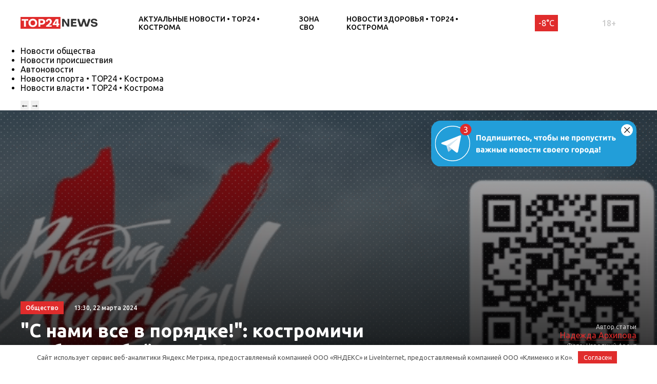

--- FILE ---
content_type: text/html; charset=UTF-8
request_url: https://kostroma.top24.news/obshestvo/s-nami-vse-v-poryadke-kostromichi-snabzhayut-bojtsov-svo-okopnymi-svechami/
body_size: 18710
content:
<!DOCTYPE html>
<html lang="ru">
<head>
	<meta charset="UTF-8">
	<title>«С нами все в порядке!»: костромичи снабжают бойцов СВО окопными свечами • TOP24 • Кострома</title>
	<meta content="width=device-width,initial-scale=1" name=viewport>
		
	<link rel="preconnect" href="https://fonts.gstatic.com">
	<link href="https://fonts.googleapis.com/css2?family=Ubuntu:ital,wght@0,300;0,400;0,500;0,700;1,400&display=swap" rel="stylesheet">
	
	<meta name="yandex-verification" content="cf41f3f4779b542d" />
	
		<!-- All in One SEO 4.6.6 - aioseo.com -->
		<meta name="description" content="Окопные свечи с такими надписями принес участник костромич в ряды Народного фронта &quot;С нами все в порядке!&quot;, &quot;Сделайте свою работу, товарищи!&quot;. Окопные свечи с такими надписями принес костромич в штаб Народного фронта. Свечи требуются бойцам на передовой, о чем они и сообщили добровольцам Народного фронта. Народный фронт, в свою очередь, обратился за помощью к костромичам." />
		<meta name="robots" content="max-image-preview:large" />
		<link rel="canonical" href="https://kostroma.top24.news/obshestvo/s-nami-vse-v-poryadke-kostromichi-snabzhayut-bojtsov-svo-okopnymi-svechami/" />
		<meta name="generator" content="All in One SEO (AIOSEO) 4.6.6" />
		<meta property="og:locale" content="ru_RU" />
		<meta property="og:site_name" content="TOP24 • Кострома •" />
		<meta property="og:type" content="article" />
		<meta property="og:title" content="«С нами все в порядке!»: костромичи снабжают бойцов СВО окопными свечами • TOP24 • Кострома" />
		<meta property="og:description" content="Окопные свечи с такими надписями принес участник костромич в ряды Народного фронта &quot;С нами все в порядке!&quot;, &quot;Сделайте свою работу, товарищи!&quot;. Окопные свечи с такими надписями принес костромич в штаб Народного фронта. Свечи требуются бойцам на передовой, о чем они и сообщили добровольцам Народного фронта. Народный фронт, в свою очередь, обратился за помощью к костромичам." />
		<meta property="og:url" content="https://kostroma.top24.news/obshestvo/s-nami-vse-v-poryadke-kostromichi-snabzhayut-bojtsov-svo-okopnymi-svechami/" />
		<meta property="article:published_time" content="2024-03-22T10:30:00+00:00" />
		<meta property="article:modified_time" content="2024-03-22T10:30:00+00:00" />
		<meta name="twitter:card" content="summary" />
		<meta name="twitter:title" content="«С нами все в порядке!»: костромичи снабжают бойцов СВО окопными свечами • TOP24 • Кострома" />
		<meta name="twitter:description" content="Окопные свечи с такими надписями принес участник костромич в ряды Народного фронта &quot;С нами все в порядке!&quot;, &quot;Сделайте свою работу, товарищи!&quot;. Окопные свечи с такими надписями принес костромич в штаб Народного фронта. Свечи требуются бойцам на передовой, о чем они и сообщили добровольцам Народного фронта. Народный фронт, в свою очередь, обратился за помощью к костромичам." />
		<script type="application/ld+json" class="aioseo-schema">
			{"@context":"https:\/\/schema.org","@graph":[{"@type":"BlogPosting","@id":"https:\/\/kostroma.top24.news\/obshestvo\/s-nami-vse-v-poryadke-kostromichi-snabzhayut-bojtsov-svo-okopnymi-svechami\/#blogposting","name":"\u00ab\u0421 \u043d\u0430\u043c\u0438 \u0432\u0441\u0435 \u0432 \u043f\u043e\u0440\u044f\u0434\u043a\u0435!\u00bb: \u043a\u043e\u0441\u0442\u0440\u043e\u043c\u0438\u0447\u0438 \u0441\u043d\u0430\u0431\u0436\u0430\u044e\u0442 \u0431\u043e\u0439\u0446\u043e\u0432 \u0421\u0412\u041e \u043e\u043a\u043e\u043f\u043d\u044b\u043c\u0438 \u0441\u0432\u0435\u0447\u0430\u043c\u0438 \u2022 TOP24 \u2022 \u041a\u043e\u0441\u0442\u0440\u043e\u043c\u0430","headline":"&#171;\u0421 \u043d\u0430\u043c\u0438 \u0432\u0441\u0435 \u0432 \u043f\u043e\u0440\u044f\u0434\u043a\u0435!&#187;: \u043a\u043e\u0441\u0442\u0440\u043e\u043c\u0438\u0447\u0438 \u0441\u043d\u0430\u0431\u0436\u0430\u044e\u0442 \u0431\u043e\u0439\u0446\u043e\u0432 \u0421\u0412\u041e \u043e\u043a\u043e\u043f\u043d\u044b\u043c\u0438 \u0441\u0432\u0435\u0447\u0430\u043c\u0438","author":{"@id":"https:\/\/kostroma.top24.news\/author\/nadezhda\/#author"},"publisher":{"@id":"https:\/\/kostroma.top24.news\/#organization"},"image":{"@type":"ImageObject","url":"https:\/\/kostroma.top24.news\/wp-content\/uploads\/2024\/02\/image-125.png","width":775,"height":382,"caption":"\u0424\u043e\u0442\u043e: \u041d\u0430\u0440\u043e\u0434\u043d\u044b\u0439 \u0444\u0440\u043e\u043d\u0442"},"datePublished":"2024-03-22T13:30:00+03:00","dateModified":"2024-03-22T13:30:00+03:00","inLanguage":"ru-RU","mainEntityOfPage":{"@id":"https:\/\/kostroma.top24.news\/obshestvo\/s-nami-vse-v-poryadke-kostromichi-snabzhayut-bojtsov-svo-okopnymi-svechami\/#webpage"},"isPartOf":{"@id":"https:\/\/kostroma.top24.news\/obshestvo\/s-nami-vse-v-poryadke-kostromichi-snabzhayut-bojtsov-svo-okopnymi-svechami\/#webpage"},"articleSection":"\u041d\u043e\u0432\u043e\u0441\u0442\u0438 \u043e\u0431\u0449\u0435\u0441\u0442\u0432\u0430 \u2022 TOP24 \u2022 \u041a\u043e\u0441\u0442\u0440\u043e\u043c\u0430"},{"@type":"BreadcrumbList","@id":"https:\/\/kostroma.top24.news\/obshestvo\/s-nami-vse-v-poryadke-kostromichi-snabzhayut-bojtsov-svo-okopnymi-svechami\/#breadcrumblist","itemListElement":[{"@type":"ListItem","@id":"https:\/\/kostroma.top24.news\/#listItem","position":1,"name":"\u0413\u043b\u0430\u0432\u043d\u0430\u044f \u0441\u0442\u0440\u0430\u043d\u0438\u0446\u0430","item":"https:\/\/kostroma.top24.news\/","nextItem":"https:\/\/kostroma.top24.news\/obshestvo\/#listItem"},{"@type":"ListItem","@id":"https:\/\/kostroma.top24.news\/obshestvo\/#listItem","position":2,"name":"\u041d\u043e\u0432\u043e\u0441\u0442\u0438 \u043e\u0431\u0449\u0435\u0441\u0442\u0432\u0430 \u2022 TOP24 \u2022 \u041a\u043e\u0441\u0442\u0440\u043e\u043c\u0430","item":"https:\/\/kostroma.top24.news\/obshestvo\/","nextItem":"https:\/\/kostroma.top24.news\/obshestvo\/s-nami-vse-v-poryadke-kostromichi-snabzhayut-bojtsov-svo-okopnymi-svechami\/#listItem","previousItem":"https:\/\/kostroma.top24.news\/#listItem"},{"@type":"ListItem","@id":"https:\/\/kostroma.top24.news\/obshestvo\/s-nami-vse-v-poryadke-kostromichi-snabzhayut-bojtsov-svo-okopnymi-svechami\/#listItem","position":3,"name":"\"\u0421 \u043d\u0430\u043c\u0438 \u0432\u0441\u0435 \u0432 \u043f\u043e\u0440\u044f\u0434\u043a\u0435!\": \u043a\u043e\u0441\u0442\u0440\u043e\u043c\u0438\u0447\u0438 \u0441\u043d\u0430\u0431\u0436\u0430\u044e\u0442 \u0431\u043e\u0439\u0446\u043e\u0432 \u0421\u0412\u041e \u043e\u043a\u043e\u043f\u043d\u044b\u043c\u0438 \u0441\u0432\u0435\u0447\u0430\u043c\u0438","previousItem":"https:\/\/kostroma.top24.news\/obshestvo\/#listItem"}]},{"@type":"Organization","@id":"https:\/\/kostroma.top24.news\/#organization","name":"KOSTROMA.TOP24.NEWS","url":"https:\/\/kostroma.top24.news\/"},{"@type":"Person","@id":"https:\/\/kostroma.top24.news\/author\/nadezhda\/#author","url":"https:\/\/kostroma.top24.news\/author\/nadezhda\/","name":"\u041d\u0430\u0434\u0435\u0436\u0434\u0430 \u0410\u0440\u0445\u0438\u043f\u043e\u0432\u0430"},{"@type":"WebPage","@id":"https:\/\/kostroma.top24.news\/obshestvo\/s-nami-vse-v-poryadke-kostromichi-snabzhayut-bojtsov-svo-okopnymi-svechami\/#webpage","url":"https:\/\/kostroma.top24.news\/obshestvo\/s-nami-vse-v-poryadke-kostromichi-snabzhayut-bojtsov-svo-okopnymi-svechami\/","name":"\u00ab\u0421 \u043d\u0430\u043c\u0438 \u0432\u0441\u0435 \u0432 \u043f\u043e\u0440\u044f\u0434\u043a\u0435!\u00bb: \u043a\u043e\u0441\u0442\u0440\u043e\u043c\u0438\u0447\u0438 \u0441\u043d\u0430\u0431\u0436\u0430\u044e\u0442 \u0431\u043e\u0439\u0446\u043e\u0432 \u0421\u0412\u041e \u043e\u043a\u043e\u043f\u043d\u044b\u043c\u0438 \u0441\u0432\u0435\u0447\u0430\u043c\u0438 \u2022 TOP24 \u2022 \u041a\u043e\u0441\u0442\u0440\u043e\u043c\u0430","description":"\u041e\u043a\u043e\u043f\u043d\u044b\u0435 \u0441\u0432\u0435\u0447\u0438 \u0441 \u0442\u0430\u043a\u0438\u043c\u0438 \u043d\u0430\u0434\u043f\u0438\u0441\u044f\u043c\u0438 \u043f\u0440\u0438\u043d\u0435\u0441 \u0443\u0447\u0430\u0441\u0442\u043d\u0438\u043a \u043a\u043e\u0441\u0442\u0440\u043e\u043c\u0438\u0447 \u0432 \u0440\u044f\u0434\u044b \u041d\u0430\u0440\u043e\u0434\u043d\u043e\u0433\u043e \u0444\u0440\u043e\u043d\u0442\u0430 \"\u0421 \u043d\u0430\u043c\u0438 \u0432\u0441\u0435 \u0432 \u043f\u043e\u0440\u044f\u0434\u043a\u0435!\", \"\u0421\u0434\u0435\u043b\u0430\u0439\u0442\u0435 \u0441\u0432\u043e\u044e \u0440\u0430\u0431\u043e\u0442\u0443, \u0442\u043e\u0432\u0430\u0440\u0438\u0449\u0438!\". \u041e\u043a\u043e\u043f\u043d\u044b\u0435 \u0441\u0432\u0435\u0447\u0438 \u0441 \u0442\u0430\u043a\u0438\u043c\u0438 \u043d\u0430\u0434\u043f\u0438\u0441\u044f\u043c\u0438 \u043f\u0440\u0438\u043d\u0435\u0441 \u043a\u043e\u0441\u0442\u0440\u043e\u043c\u0438\u0447 \u0432 \u0448\u0442\u0430\u0431 \u041d\u0430\u0440\u043e\u0434\u043d\u043e\u0433\u043e \u0444\u0440\u043e\u043d\u0442\u0430. \u0421\u0432\u0435\u0447\u0438 \u0442\u0440\u0435\u0431\u0443\u044e\u0442\u0441\u044f \u0431\u043e\u0439\u0446\u0430\u043c \u043d\u0430 \u043f\u0435\u0440\u0435\u0434\u043e\u0432\u043e\u0439, \u043e \u0447\u0435\u043c \u043e\u043d\u0438 \u0438 \u0441\u043e\u043e\u0431\u0449\u0438\u043b\u0438 \u0434\u043e\u0431\u0440\u043e\u0432\u043e\u043b\u044c\u0446\u0430\u043c \u041d\u0430\u0440\u043e\u0434\u043d\u043e\u0433\u043e \u0444\u0440\u043e\u043d\u0442\u0430. \u041d\u0430\u0440\u043e\u0434\u043d\u044b\u0439 \u0444\u0440\u043e\u043d\u0442, \u0432 \u0441\u0432\u043e\u044e \u043e\u0447\u0435\u0440\u0435\u0434\u044c, \u043e\u0431\u0440\u0430\u0442\u0438\u043b\u0441\u044f \u0437\u0430 \u043f\u043e\u043c\u043e\u0449\u044c\u044e \u043a \u043a\u043e\u0441\u0442\u0440\u043e\u043c\u0438\u0447\u0430\u043c.","inLanguage":"ru-RU","isPartOf":{"@id":"https:\/\/kostroma.top24.news\/#website"},"breadcrumb":{"@id":"https:\/\/kostroma.top24.news\/obshestvo\/s-nami-vse-v-poryadke-kostromichi-snabzhayut-bojtsov-svo-okopnymi-svechami\/#breadcrumblist"},"author":{"@id":"https:\/\/kostroma.top24.news\/author\/nadezhda\/#author"},"creator":{"@id":"https:\/\/kostroma.top24.news\/author\/nadezhda\/#author"},"image":{"@type":"ImageObject","url":"https:\/\/kostroma.top24.news\/wp-content\/uploads\/2024\/02\/image-125.png","@id":"https:\/\/kostroma.top24.news\/obshestvo\/s-nami-vse-v-poryadke-kostromichi-snabzhayut-bojtsov-svo-okopnymi-svechami\/#mainImage","width":775,"height":382,"caption":"\u0424\u043e\u0442\u043e: \u041d\u0430\u0440\u043e\u0434\u043d\u044b\u0439 \u0444\u0440\u043e\u043d\u0442"},"primaryImageOfPage":{"@id":"https:\/\/kostroma.top24.news\/obshestvo\/s-nami-vse-v-poryadke-kostromichi-snabzhayut-bojtsov-svo-okopnymi-svechami\/#mainImage"},"datePublished":"2024-03-22T13:30:00+03:00","dateModified":"2024-03-22T13:30:00+03:00"},{"@type":"WebSite","@id":"https:\/\/kostroma.top24.news\/#website","url":"https:\/\/kostroma.top24.news\/","name":"TOP24 \u2022 \u041a\u043e\u0441\u0442\u0440\u043e\u043c\u0430","inLanguage":"ru-RU","publisher":{"@id":"https:\/\/kostroma.top24.news\/#organization"}}]}
		</script>
		<!-- All in One SEO -->

<meta property="og:image" content="https://kostroma.top24.news/wp-content/uploads/2024/02/image-125.png">
<style id='wp-img-auto-sizes-contain-inline-css' type='text/css'>
img:is([sizes=auto i],[sizes^="auto," i]){contain-intrinsic-size:3000px 1500px}
/*# sourceURL=wp-img-auto-sizes-contain-inline-css */
</style>
<style id='wp-block-library-inline-css' type='text/css'>
:root{--wp-block-synced-color:#7a00df;--wp-block-synced-color--rgb:122,0,223;--wp-bound-block-color:var(--wp-block-synced-color);--wp-editor-canvas-background:#ddd;--wp-admin-theme-color:#007cba;--wp-admin-theme-color--rgb:0,124,186;--wp-admin-theme-color-darker-10:#006ba1;--wp-admin-theme-color-darker-10--rgb:0,107,160.5;--wp-admin-theme-color-darker-20:#005a87;--wp-admin-theme-color-darker-20--rgb:0,90,135;--wp-admin-border-width-focus:2px}@media (min-resolution:192dpi){:root{--wp-admin-border-width-focus:1.5px}}.wp-element-button{cursor:pointer}:root .has-very-light-gray-background-color{background-color:#eee}:root .has-very-dark-gray-background-color{background-color:#313131}:root .has-very-light-gray-color{color:#eee}:root .has-very-dark-gray-color{color:#313131}:root .has-vivid-green-cyan-to-vivid-cyan-blue-gradient-background{background:linear-gradient(135deg,#00d084,#0693e3)}:root .has-purple-crush-gradient-background{background:linear-gradient(135deg,#34e2e4,#4721fb 50%,#ab1dfe)}:root .has-hazy-dawn-gradient-background{background:linear-gradient(135deg,#faaca8,#dad0ec)}:root .has-subdued-olive-gradient-background{background:linear-gradient(135deg,#fafae1,#67a671)}:root .has-atomic-cream-gradient-background{background:linear-gradient(135deg,#fdd79a,#004a59)}:root .has-nightshade-gradient-background{background:linear-gradient(135deg,#330968,#31cdcf)}:root .has-midnight-gradient-background{background:linear-gradient(135deg,#020381,#2874fc)}:root{--wp--preset--font-size--normal:16px;--wp--preset--font-size--huge:42px}.has-regular-font-size{font-size:1em}.has-larger-font-size{font-size:2.625em}.has-normal-font-size{font-size:var(--wp--preset--font-size--normal)}.has-huge-font-size{font-size:var(--wp--preset--font-size--huge)}.has-text-align-center{text-align:center}.has-text-align-left{text-align:left}.has-text-align-right{text-align:right}.has-fit-text{white-space:nowrap!important}#end-resizable-editor-section{display:none}.aligncenter{clear:both}.items-justified-left{justify-content:flex-start}.items-justified-center{justify-content:center}.items-justified-right{justify-content:flex-end}.items-justified-space-between{justify-content:space-between}.screen-reader-text{border:0;clip-path:inset(50%);height:1px;margin:-1px;overflow:hidden;padding:0;position:absolute;width:1px;word-wrap:normal!important}.screen-reader-text:focus{background-color:#ddd;clip-path:none;color:#444;display:block;font-size:1em;height:auto;left:5px;line-height:normal;padding:15px 23px 14px;text-decoration:none;top:5px;width:auto;z-index:100000}html :where(.has-border-color){border-style:solid}html :where([style*=border-top-color]){border-top-style:solid}html :where([style*=border-right-color]){border-right-style:solid}html :where([style*=border-bottom-color]){border-bottom-style:solid}html :where([style*=border-left-color]){border-left-style:solid}html :where([style*=border-width]){border-style:solid}html :where([style*=border-top-width]){border-top-style:solid}html :where([style*=border-right-width]){border-right-style:solid}html :where([style*=border-bottom-width]){border-bottom-style:solid}html :where([style*=border-left-width]){border-left-style:solid}html :where(img[class*=wp-image-]){height:auto;max-width:100%}:where(figure){margin:0 0 1em}html :where(.is-position-sticky){--wp-admin--admin-bar--position-offset:var(--wp-admin--admin-bar--height,0px)}@media screen and (max-width:600px){html :where(.is-position-sticky){--wp-admin--admin-bar--position-offset:0px}}

/*# sourceURL=wp-block-library-inline-css */
</style><style id='global-styles-inline-css' type='text/css'>
:root{--wp--preset--aspect-ratio--square: 1;--wp--preset--aspect-ratio--4-3: 4/3;--wp--preset--aspect-ratio--3-4: 3/4;--wp--preset--aspect-ratio--3-2: 3/2;--wp--preset--aspect-ratio--2-3: 2/3;--wp--preset--aspect-ratio--16-9: 16/9;--wp--preset--aspect-ratio--9-16: 9/16;--wp--preset--color--black: #000000;--wp--preset--color--cyan-bluish-gray: #abb8c3;--wp--preset--color--white: #ffffff;--wp--preset--color--pale-pink: #f78da7;--wp--preset--color--vivid-red: #cf2e2e;--wp--preset--color--luminous-vivid-orange: #ff6900;--wp--preset--color--luminous-vivid-amber: #fcb900;--wp--preset--color--light-green-cyan: #7bdcb5;--wp--preset--color--vivid-green-cyan: #00d084;--wp--preset--color--pale-cyan-blue: #8ed1fc;--wp--preset--color--vivid-cyan-blue: #0693e3;--wp--preset--color--vivid-purple: #9b51e0;--wp--preset--gradient--vivid-cyan-blue-to-vivid-purple: linear-gradient(135deg,rgb(6,147,227) 0%,rgb(155,81,224) 100%);--wp--preset--gradient--light-green-cyan-to-vivid-green-cyan: linear-gradient(135deg,rgb(122,220,180) 0%,rgb(0,208,130) 100%);--wp--preset--gradient--luminous-vivid-amber-to-luminous-vivid-orange: linear-gradient(135deg,rgb(252,185,0) 0%,rgb(255,105,0) 100%);--wp--preset--gradient--luminous-vivid-orange-to-vivid-red: linear-gradient(135deg,rgb(255,105,0) 0%,rgb(207,46,46) 100%);--wp--preset--gradient--very-light-gray-to-cyan-bluish-gray: linear-gradient(135deg,rgb(238,238,238) 0%,rgb(169,184,195) 100%);--wp--preset--gradient--cool-to-warm-spectrum: linear-gradient(135deg,rgb(74,234,220) 0%,rgb(151,120,209) 20%,rgb(207,42,186) 40%,rgb(238,44,130) 60%,rgb(251,105,98) 80%,rgb(254,248,76) 100%);--wp--preset--gradient--blush-light-purple: linear-gradient(135deg,rgb(255,206,236) 0%,rgb(152,150,240) 100%);--wp--preset--gradient--blush-bordeaux: linear-gradient(135deg,rgb(254,205,165) 0%,rgb(254,45,45) 50%,rgb(107,0,62) 100%);--wp--preset--gradient--luminous-dusk: linear-gradient(135deg,rgb(255,203,112) 0%,rgb(199,81,192) 50%,rgb(65,88,208) 100%);--wp--preset--gradient--pale-ocean: linear-gradient(135deg,rgb(255,245,203) 0%,rgb(182,227,212) 50%,rgb(51,167,181) 100%);--wp--preset--gradient--electric-grass: linear-gradient(135deg,rgb(202,248,128) 0%,rgb(113,206,126) 100%);--wp--preset--gradient--midnight: linear-gradient(135deg,rgb(2,3,129) 0%,rgb(40,116,252) 100%);--wp--preset--font-size--small: 13px;--wp--preset--font-size--medium: 20px;--wp--preset--font-size--large: 36px;--wp--preset--font-size--x-large: 42px;--wp--preset--spacing--20: 0.44rem;--wp--preset--spacing--30: 0.67rem;--wp--preset--spacing--40: 1rem;--wp--preset--spacing--50: 1.5rem;--wp--preset--spacing--60: 2.25rem;--wp--preset--spacing--70: 3.38rem;--wp--preset--spacing--80: 5.06rem;--wp--preset--shadow--natural: 6px 6px 9px rgba(0, 0, 0, 0.2);--wp--preset--shadow--deep: 12px 12px 50px rgba(0, 0, 0, 0.4);--wp--preset--shadow--sharp: 6px 6px 0px rgba(0, 0, 0, 0.2);--wp--preset--shadow--outlined: 6px 6px 0px -3px rgb(255, 255, 255), 6px 6px rgb(0, 0, 0);--wp--preset--shadow--crisp: 6px 6px 0px rgb(0, 0, 0);}:where(.is-layout-flex){gap: 0.5em;}:where(.is-layout-grid){gap: 0.5em;}body .is-layout-flex{display: flex;}.is-layout-flex{flex-wrap: wrap;align-items: center;}.is-layout-flex > :is(*, div){margin: 0;}body .is-layout-grid{display: grid;}.is-layout-grid > :is(*, div){margin: 0;}:where(.wp-block-columns.is-layout-flex){gap: 2em;}:where(.wp-block-columns.is-layout-grid){gap: 2em;}:where(.wp-block-post-template.is-layout-flex){gap: 1.25em;}:where(.wp-block-post-template.is-layout-grid){gap: 1.25em;}.has-black-color{color: var(--wp--preset--color--black) !important;}.has-cyan-bluish-gray-color{color: var(--wp--preset--color--cyan-bluish-gray) !important;}.has-white-color{color: var(--wp--preset--color--white) !important;}.has-pale-pink-color{color: var(--wp--preset--color--pale-pink) !important;}.has-vivid-red-color{color: var(--wp--preset--color--vivid-red) !important;}.has-luminous-vivid-orange-color{color: var(--wp--preset--color--luminous-vivid-orange) !important;}.has-luminous-vivid-amber-color{color: var(--wp--preset--color--luminous-vivid-amber) !important;}.has-light-green-cyan-color{color: var(--wp--preset--color--light-green-cyan) !important;}.has-vivid-green-cyan-color{color: var(--wp--preset--color--vivid-green-cyan) !important;}.has-pale-cyan-blue-color{color: var(--wp--preset--color--pale-cyan-blue) !important;}.has-vivid-cyan-blue-color{color: var(--wp--preset--color--vivid-cyan-blue) !important;}.has-vivid-purple-color{color: var(--wp--preset--color--vivid-purple) !important;}.has-black-background-color{background-color: var(--wp--preset--color--black) !important;}.has-cyan-bluish-gray-background-color{background-color: var(--wp--preset--color--cyan-bluish-gray) !important;}.has-white-background-color{background-color: var(--wp--preset--color--white) !important;}.has-pale-pink-background-color{background-color: var(--wp--preset--color--pale-pink) !important;}.has-vivid-red-background-color{background-color: var(--wp--preset--color--vivid-red) !important;}.has-luminous-vivid-orange-background-color{background-color: var(--wp--preset--color--luminous-vivid-orange) !important;}.has-luminous-vivid-amber-background-color{background-color: var(--wp--preset--color--luminous-vivid-amber) !important;}.has-light-green-cyan-background-color{background-color: var(--wp--preset--color--light-green-cyan) !important;}.has-vivid-green-cyan-background-color{background-color: var(--wp--preset--color--vivid-green-cyan) !important;}.has-pale-cyan-blue-background-color{background-color: var(--wp--preset--color--pale-cyan-blue) !important;}.has-vivid-cyan-blue-background-color{background-color: var(--wp--preset--color--vivid-cyan-blue) !important;}.has-vivid-purple-background-color{background-color: var(--wp--preset--color--vivid-purple) !important;}.has-black-border-color{border-color: var(--wp--preset--color--black) !important;}.has-cyan-bluish-gray-border-color{border-color: var(--wp--preset--color--cyan-bluish-gray) !important;}.has-white-border-color{border-color: var(--wp--preset--color--white) !important;}.has-pale-pink-border-color{border-color: var(--wp--preset--color--pale-pink) !important;}.has-vivid-red-border-color{border-color: var(--wp--preset--color--vivid-red) !important;}.has-luminous-vivid-orange-border-color{border-color: var(--wp--preset--color--luminous-vivid-orange) !important;}.has-luminous-vivid-amber-border-color{border-color: var(--wp--preset--color--luminous-vivid-amber) !important;}.has-light-green-cyan-border-color{border-color: var(--wp--preset--color--light-green-cyan) !important;}.has-vivid-green-cyan-border-color{border-color: var(--wp--preset--color--vivid-green-cyan) !important;}.has-pale-cyan-blue-border-color{border-color: var(--wp--preset--color--pale-cyan-blue) !important;}.has-vivid-cyan-blue-border-color{border-color: var(--wp--preset--color--vivid-cyan-blue) !important;}.has-vivid-purple-border-color{border-color: var(--wp--preset--color--vivid-purple) !important;}.has-vivid-cyan-blue-to-vivid-purple-gradient-background{background: var(--wp--preset--gradient--vivid-cyan-blue-to-vivid-purple) !important;}.has-light-green-cyan-to-vivid-green-cyan-gradient-background{background: var(--wp--preset--gradient--light-green-cyan-to-vivid-green-cyan) !important;}.has-luminous-vivid-amber-to-luminous-vivid-orange-gradient-background{background: var(--wp--preset--gradient--luminous-vivid-amber-to-luminous-vivid-orange) !important;}.has-luminous-vivid-orange-to-vivid-red-gradient-background{background: var(--wp--preset--gradient--luminous-vivid-orange-to-vivid-red) !important;}.has-very-light-gray-to-cyan-bluish-gray-gradient-background{background: var(--wp--preset--gradient--very-light-gray-to-cyan-bluish-gray) !important;}.has-cool-to-warm-spectrum-gradient-background{background: var(--wp--preset--gradient--cool-to-warm-spectrum) !important;}.has-blush-light-purple-gradient-background{background: var(--wp--preset--gradient--blush-light-purple) !important;}.has-blush-bordeaux-gradient-background{background: var(--wp--preset--gradient--blush-bordeaux) !important;}.has-luminous-dusk-gradient-background{background: var(--wp--preset--gradient--luminous-dusk) !important;}.has-pale-ocean-gradient-background{background: var(--wp--preset--gradient--pale-ocean) !important;}.has-electric-grass-gradient-background{background: var(--wp--preset--gradient--electric-grass) !important;}.has-midnight-gradient-background{background: var(--wp--preset--gradient--midnight) !important;}.has-small-font-size{font-size: var(--wp--preset--font-size--small) !important;}.has-medium-font-size{font-size: var(--wp--preset--font-size--medium) !important;}.has-large-font-size{font-size: var(--wp--preset--font-size--large) !important;}.has-x-large-font-size{font-size: var(--wp--preset--font-size--x-large) !important;}
/*# sourceURL=global-styles-inline-css */
</style>

<style id='classic-theme-styles-inline-css' type='text/css'>
/*! This file is auto-generated */
.wp-block-button__link{color:#fff;background-color:#32373c;border-radius:9999px;box-shadow:none;text-decoration:none;padding:calc(.667em + 2px) calc(1.333em + 2px);font-size:1.125em}.wp-block-file__button{background:#32373c;color:#fff;text-decoration:none}
/*# sourceURL=/wp-includes/css/classic-themes.min.css */
</style>
<link rel='stylesheet' id='cf-christmasification-css' href='https://kostroma.top24.news/wp-content/plugins/christmasify/public/css/cf-christmasification-public.min.css' type='text/css' media='all' />
<link rel='stylesheet' id='msm-styles-css' href='https://kostroma.top24.news/wp-content/plugins/my-scrollable-menu/css/scroll-menu-styles.css' type='text/css' media='all' />
<link rel='stylesheet' id='toc-screen-css' href='https://kostroma.top24.news/wp-content/plugins/table-of-contents-plus/screen.min.css' type='text/css' media='all' />
<style id='toc-screen-inline-css' type='text/css'>
div#toc_container {background: #FAFAFA;border: 1px solid #FAFAFA;width: 100%;}div#toc_container ul li {font-size: 16px;}div#toc_container p.toc_title {color: #000;}div#toc_container p.toc_title a,div#toc_container ul.toc_list a {color: #000;}div#toc_container p.toc_title a:hover,div#toc_container ul.toc_list a:hover {color: #E02C2C;}div#toc_container p.toc_title a:hover,div#toc_container ul.toc_list a:hover {color: #E02C2C;}div#toc_container p.toc_title a:visited,div#toc_container ul.toc_list a:visited {color: #000;}
/*# sourceURL=toc-screen-inline-css */
</style>
<link rel='stylesheet' id='new-styles-css' href='https://kostroma.top24.news/wp-content/themes/news/css/style.css' type='text/css' media='' />
<link rel='stylesheet' id='weather-styles-css' href='https://kostroma.top24.news/wp-content/themes/news/assets/css/weather.css' type='text/css' media='' />
<link rel='stylesheet' id='add-styles-css' href='https://kostroma.top24.news/wp-content/themes/news/style.css' type='text/css' media='' />
<link rel='stylesheet' id='polls-styles-css' href='https://kostroma.top24.news/wp-content/themes/news/polls/css/style.css' type='text/css' media='' />
<link rel='stylesheet' id='on_banner-css' href='https://kostroma.top24.news/wp-content/plugins/on_top24/style_on.css' type='text/css' media='all' />
<link rel='stylesheet' id='wp-block-paragraph-css' href='https://kostroma.top24.news/wp-includes/blocks/paragraph/style.min.css' type='text/css' media='all' />
<script type="text/javascript" src="https://kostroma.top24.news/wp-includes/js/jquery/jquery.min.js" id="jquery-core-js"></script>
<script type="text/javascript" src="https://kostroma.top24.news/wp-includes/js/jquery/jquery-migrate.min.js" id="jquery-migrate-js"></script>
<script type="text/javascript" src="https://kostroma.top24.news/wp-content/plugins/on_top24//main_on.js" id="on_main-js"></script>
<style>.pseudo-clearfy-link { color: #008acf; cursor: pointer;}.pseudo-clearfy-link:hover { text-decoration: none;}</style><link rel="icon" href="https://kostroma.top24.news/wp-content/uploads/2021/04/cropped-mini-logo-270x247.jpg" sizes="32x32" />
<link rel="icon" href="https://kostroma.top24.news/wp-content/uploads/2021/04/cropped-mini-logo-270x247.jpg" sizes="192x192" />
<link rel="apple-touch-icon" href="https://kostroma.top24.news/wp-content/uploads/2021/04/cropped-mini-logo-270x247.jpg" />
<meta name="msapplication-TileImage" content="https://kostroma.top24.news/wp-content/uploads/2021/04/cropped-mini-logo-270x247.jpg" />
		<style type="text/css" id="wp-custom-css">
			/*погода*/
.header__temperature{
	margin-right: 15px;
	font-weight: 300;
	margin-left: 5px;
	font-weight: 400;
	background: #e02c2c;
	color: white;
	padding: 7px;
}
.header__temperature:hover{
	background: #333;
}
.cityselect{
	margin-right: 15px;
}
/*скрытие городов из меню*/
.col-xl-12.nav__cities{
	display:none;
}
/*новые правки для Саши*/
/*доработка попап выбора города*/
#on_geocity{
	border-radius:0;
}
/*доработка превью новостей в рубрике*/
@media(max-width:767px){
.section_mobile-white{
	background: url(/wp-content/themes/news/images/dots-bg.svg);
	}}
@media(max-width:767px){
.row.blog .blog__item{
	display:flex;
	align-items:center;
	padding-bottom:10px;
	padding-top:10px;
	}}
@media(max-width:767px){
.row.blog .blog__item-thumb{
	max-width:90px;
	}}
@media(max-width:767px){
.row.blog .blog__item-excerpt{
	display:none;
	}}
@media(max-width:767px){
.row.blog .blog__item-content{
	margin-left:10px;
	margin-right:10px;
	padding-top:0;
	}}
@media(max-width:767px){
.row.blog .blog__item-category_mobile{
	display:none;
	}}
/*Убираем лишнюю надпись в рекомендациях отдельной новости*/
.section.section_pb20 .section__article-category{
	display:none;
}
/*Убираем лишнюю надпись в правой колонке отдельной новости*/
.col-xl-3.desktop-visible.aside .section__article-category{
	display:none;
}
/*запрет на скругление фото в новостях*/
.wp-block-image.is-style-circle-mask img, .wp-block-image.is-style-rounded img{
	border-radius:0;
}
/*правка соц. сетей в подвале*/
.ico svg{
	fill:rgba(255,255,255,0.5)
}
/*длинный лейбл в "популярное за неделю"*/
.nlist__label{
	margin-right:0; 
}
/*доработка пк меню (выпадающего)*/
#menu-rubriki-1.nav__menu li{
	flex:0 1 33.3%;
}
/*фото новости (внутри новости)*/
.top-single .top__inner-row{
	min-height:calc(50vh - 190px);
}
@media(max-width:1200px){
	.top-single .top__inner-row{
		min-height:calc(30vh - 130px);
}}
@media(max-width:767px){
	.top-single .top__inner-row{
		min-height:calc(30vh - 130px);
}}
.top-single .top__inner-row{
	min-height:auto;
}
@media(min-width:1200px){
	.top-single .top__inner-row{
		min-height:550px;
}}
/*глюк с шапкой на планшетах*/
@media(max-width:1200px){
	.header__menu{
		display:none;
}}
/*скрытие фото автора внутри статьи и на отдельной странице + соц сети*/
.top-single .top__author-avatar{
	display:none;
}
.top-single .top__author-title{
	margin-left:0;
	margin-right:0;
}
/*
.author .author__vcard .author__avatar{
	display:none;
}
.author .author__content{
	display:none;
}*/
/*Уменьшение отступа от h1 внутри отдельной новости*/
.top-single .top__article-title{
	margin-bottom:0;
	}
@media(max-width: 767px){
.top-single .top__article{
		margin-bottom:0;
}}
/*урезаем ширину статьи на ПК*/
@media(min-width:1200px){
.section .col-xl-9 .article-content{
	max-width:770px;
	}}
/*выравнивание рекламного баннера на странице рубрики*/
@media(min-width:768px){
.top__inner .col-md-4 .top__asd{
	text-align:right;
	}}
/*фото верхней новости наверху страницы категории*/
@media(min-width:1200px){
	.top__inner-row{
		padding-top:40px;
	}}
@media(min-width:1200px){
.top .top__inner-row{
	min-height:calc(60vh - 190px);
	}}
@media(min-width:1200px){
.top{
	min-height:60vh;
	}}
@media(max-width:1200px){
.top .top__inner-row{
	min-height:calc(60vh - 130px);
	}}
@media(max-width:1200px){
.top{
	min-height:60vh;
	}}
@media(max-width:767px){
.top .top__inner-row{
	min-height:calc(60vh - 83px);
	}}
@media(max-width:767px){
.top{
	min-height:60vh;
	}}
/*выравнивание автора в шапке отдельной новости*/
.top-single .top__inner-row{
	align-items:center!important;
}
@media(min-width:1200px){
.top__caption{
	margin-bottom:0;
	}}
/*hover соц сетей в подвале*/
.footer__soc-link:hover .ico svg{
	fill:white!important;
}
/*блок скролла активного меню*/
.nav.active{
	z-index:999;
}
/*выравниванием пунктов меню (шапка, подвал)*/
#menu-rubriki-1.nav__menu li{
	align-items:center;
	display:flex;
}
.footer__menu li{
	align-items:center;
	display:flex;
}
/*квадратная галерея*/
.slider-square.has-nested-images .wp-block-image.slick-slide::before{
  padding-bottom:100%;
}
/*обрезка изображений в новости (ограничение по высоте)*/
/*
.wp-block-image img{
object-fit: cover;
height: 400px;
}
*/
/*made*/
.footer__made{
	color:#8b8b8b;
}
.footer__made a{
	color:white;
}
.footer__made a:hover{
	color:#E02C2C;
}
/*цвет цитаты*/
.wp-block-quote{
	background:url(/wp-content/themes/news/images/ico__quote-start.svg) 30px 30px no-repeat,url(/wp-content/themes/news/images/ico__quote-end.svg) 95% 90% no-repeat #E02C2C !important;
}
/*имя автора в статье*/
.top__single-flex .top__author .author-name{
	color:#E02C2C;
	font-size:16px;
}
@media(max-width:600px){
	.top__single-flex .top__author .author-name{
		font-size:12px;
		margin-bottom:0;
}}
.top__single-flex .top__author{
	margin-bottom:0;
}
/*фикс галереи wp*/
.slick-slider{
  display: block !important;
}
.has-nested-images .wp-block-image.slick-slide a{
  pointer-events: none;
}
/*стилизация лонгридов*/
.content.article-content ul, .content.article-content ol{
	margin-left:15px;
}
#toc_container .toc_title{
	font-size:16px;
}
#toc_container li{
	opacity:0.5;
}
#toc_container span:after{
	content:")";
}
/*liveinternet*/
.liveinternet img{
	max-width:14px;
	margin-left:2px;
}
/*copy*/
.footer__copy p{
	margin-bottom:0;
}
/*тест seo тег*/
.blog__item-date:before{
	content:"Новости Костромы —";
}
@media(min-width:1200px){
.blog__item-date:before{
	display:flex;
	}}
/*идентификатор (общий)*/
.on_banner_code{
	padding-left:0;
}
/*увеличение 770px до 800px в теле новости*/
/*
@media(min-width:1200px){
.section .col-xl-9 .article-content{
	max-width:800px;
	}}*/
/*квиз*/
.quiz-cf7{
	padding-top:0px;
	padding-bottom:10px;
}
.quiz-cf7 input{
	min-height:40px;
	min-width:70px;
}
@media(max-width:600px){
	.quiz-cf7 input{
		width:50px;
		margin-top:10px
}}
@media(min-width:1199px){
	.quiz-cf7 input{
	margin-left:10px;
	max-width:50px;
}}
.quiz-cf7 input{
	border:1px solid #e2e2e2;
}
.quiz-cf7 span{
	font-size:15.2px;
}
/*скрыть кнопки у видосов*/
.on_ads_block video {
    controls: none;
}
.on_ads_block video::-webkit-media-controls {
    display:none !important;
}
.on_ads_block video::-webkit-media-controls-panel {
    display:none !important;
}
.on_ads_block video::-webkit-media-controls-play-button {
    display:none !important;
}
.on_ads_block video::-webkit-media-controls-start-playback-button {
    display:none !important;
}
.on_ads_block video::-webkit-media-controls-enclosure {
    display:none !important;
}
/*крести в растяжке снизу*/
#on_footer_banner_close{
	padding: 6px 11px!important;
  background: #00000063!important;
}
/*подпись источника у главного фото*/
.top__caption{
	font-size:12px;
}
@media(max-width:600px){
.top__caption{
	font-size:10px;
	}}
/*скрытие fb со страницы автора*/
.author__link.author__link_fb{
	display:none;
}
/*обновление цитаты*/
.wp-block-quote{
	background: url(/wp-content/themes/news/images/ico__quote-start.svg) 30px 30px no-repeat,url(/wp-content/themes/news/images/ico__quote-end.svg) 95% 90% no-repeat #f7f7f7 !important;
    color: black;
    font-style: italic;
    font-weight: normal;
}		</style>
		<style>.clearfy-cookie { position:fixed; left:0; right:0; bottom:0; padding:12px; color:#555555; background:#ffffff; -webkit-box-shadow:0 0 15px rgba(0,0,0,.2); -moz-box-shadow:0 0 15px rgba(0,0,0,.2); box-shadow:0 0 15px rgba(0,0,0,.2); z-index:9999; font-size: 13px; transition: .3s; }.clearfy-cookie--left { left: 20px; bottom: 20px; right: auto; max-width: 400px; margin-right: 20px; }.clearfy-cookie--right { left: auto; bottom: 20px; right: 20px; max-width: 400px; margin-left: 20px; }.clearfy-cookie.clearfy-cookie-hide { transform: translateY(150%) translateZ(0); opacity: 0; }.clearfy-cookie-container { max-width:1170px; margin:0 auto; text-align:center; }.clearfy-cookie-accept { background:#e02c2c; color:#fff; border:0; padding:.4em .8em; margin: 0 .5em; font-size: 13px; cursor: pointer; }.clearfy-cookie-accept:hover,.clearfy-cookie-accept:focus { opacity: .9; }</style></head>
<body>
<!-- wrapper -->
<div class="wrapper">
	<div id="top-asd"><div id="on_ads_bloc4230677" class="on_ads_block" data-place="banner_7" data-id="" data-type=""></div>
					<script>
						jQuery(document).ready(function($) {
                        	on_ads_runner("banner_7","4230677")
                        });
					</script></div>	<!-- header -->
	<header class="header header_on">
		<div class="container">
							<div class="row header__row align-items-center justify-content-between">
					<div class="col-auto">
						<button class="nav-btn nav-toggle"><i class="ico ico__nav"></i></button>
					</div>
					<div class="col-auto order-md-first">
						<div class="logo">
							<a href="/"><img src="https://kostroma.top24.news/wp-content/themes/news/images/logo.svg" alt=""></a>
						</div>
					</div>
					<div class="col mobile-hidden">
						<ul id="menu-header" class="header__menu"><li id="menu-item-163686" class="menu-item menu-item-type-taxonomy menu-item-object-category menu-item-163686"><a href="https://kostroma.top24.news/aktualnoe/">Актуальные новости • TOP24 • Кострома</a></li>
<li id="menu-item-47936" class="menu-item menu-item-type-taxonomy menu-item-object-category menu-item-47936"><a href="https://kostroma.top24.news/zona-svo/">Зона СВО</a></li>
<li id="menu-item-163687" class="menu-item menu-item-type-taxonomy menu-item-object-category menu-item-163687"><a href="https://kostroma.top24.news/zdorove/">Новости здоровья • TOP24 • Кострома</a></li>
</ul>					</div>
					<div class="col-auto">
						<div class="header__flex">
							<a href="/weather/" class="header__temperature">-8°C</a>
							<div class="cityselect"></div>							<form action="/" class="search-form">
								<div class="search-form__inner">
									<input type="text" name="s" class="search-form__text">
									<button type="submit" class="search-form__submit"><i class="ico ico__search"></i></button>
								</div>
								<button type="button" class="search-form__toggle search-toggle"><i class="ico ico__search"></i><i class="ico ico__close"></i></button>
							</form>
						</div>
					</div>
					<div class="col-auto desktop-visible">
						<div class="header__18">18+</div>
					</div>
				</div>
								<div class="fixtg">
					<span class="fixtg__close">
						<svg width="61" height="61" viewBox="0 0 61 61" fill="none" xmlns="http://www.w3.org/2000/svg">
							<rect width="61" height="61" rx="30.5" class="fixtg__close-circle"/>
							<path d="M16 17.0896L18.0895 15.0001L45.9999 42.9105L43.9104 45L16 17.0896Z" class="fixtg__close-line"/>
							<path d="M43.9106 15L46.0002 17.0895L18.0898 44.9999L16.0002 42.9104L43.9106 15Z" class="fixtg__close-line"/>
						</svg>
					</span>
					<a href="https://t.me/top24_kostroma" target="_blank">
						<img src="/wp-content/themes/news/images/tg.svg" alt="">
					</a>
				</div>
							    <div class="scroll-menu-container theme-light">
        <div class="scroll-menu-viewport">
            <ul id="menu-skroll-menyu" class="secondary-scroll-menu"><li id="menu-item-131708" class="menu-item menu-item-type-taxonomy menu-item-object-category current-post-ancestor current-menu-parent current-post-parent menu-item-131708"><a href="https://kostroma.top24.news/obshestvo/">Новости общества</a></li>
<li id="menu-item-131709" class="menu-item menu-item-type-taxonomy menu-item-object-category menu-item-131709"><a href="https://kostroma.top24.news/proisshestviya/">Новости происшествия</a></li>
<li id="menu-item-131710" class="menu-item menu-item-type-taxonomy menu-item-object-category menu-item-131710"><a href="https://kostroma.top24.news/avtonovosti/">Автоновости</a></li>
<li id="menu-item-163688" class="menu-item menu-item-type-taxonomy menu-item-object-category menu-item-163688"><a href="https://kostroma.top24.news/sport/">Новости спорта • TOP24 • Кострома</a></li>
<li id="menu-item-163689" class="menu-item menu-item-type-taxonomy menu-item-object-category menu-item-163689"><a href="https://kostroma.top24.news/vlast/">Новости власти • TOP24 • Кострома</a></li>
</ul>        </div>
        <div class="scroll-menu-arrows">
            <button class="scroll-menu-arrow left" aria-label="Прокрутить влево">←</button>
            <button class="scroll-menu-arrow right" aria-label="Прокрутить вправо">→</button>
        </div>
    </div>
    		</div>
	</header>
	<!-- /header -->
	<div class="top-single">
		<div class="container">
			<div class="top__image">
				<img width="775" height="382" src="https://kostroma.top24.news/wp-content/uploads/2024/02/image-125.png" class="attachment-full size-full wp-post-image" alt="" decoding="async" fetchpriority="high" srcset="https://kostroma.top24.news/wp-content/uploads/2024/02/image-125.png 775w, https://kostroma.top24.news/wp-content/uploads/2024/02/image-125-768x379.png 768w" sizes="(max-width: 775px) 100vw, 775px" />			</div>
			<div class="top__inner">
				<div class="row top__inner-row align-items-end align-content-end justify-content-between">
					<div class="col-md-8 col-12 top__article top__article_cat">
						<div class="top__article-meta row no-gutters align-items-center">
							<div class="top__article-category">Общество</div>
							<div class="top__article-date">13:30, 22 марта 2024</div>
						</div>
						<h1 class="top__article-title">"С нами все в порядке!": костромичи снабжают бойцов СВО окопными свечами</h1>
						<div class="top__article-excerpt top__article-excerpt_single"></div>
					</div>
					<div class="col-md-4 col-12">
						<div class="top__single-flex">
							<div class="top__author">
								<div class="top__author-title">
									<div>Автор статьи</div>
									<a href="/author/nadezhda" class="top-author__link">
										Надежда Архипова									</a>
									<!--<p class="author-name">
										Надежда Архипова									</p>-->
																	</div>
								<a href="/author/nadezhda" class="top__author-avatar">
																		<img src="https://kostroma.top24.news/wp-content/uploads/2024/03/Y86BAKqh5Ak.jpg" width="60" height="60" alt="">
								</a>
							</div>
							<div class="top__caption">
								Фото: Народный фронт							</div>
						</div>						
					</div>
				</div>
			</div>
		</div>
	</div>

	<!-- asd -->
<!--
	<section class="section section_nobottom">
		<div class="container">
			<div class="single__asd single__asd_nobottom">
				<div id="on_ads_bloc7660825" class="on_ads_block" data-place="banner_3" data-id="" data-type=""></div>
					<script>
						jQuery(document).ready(function($) {
                        	on_ads_runner("banner_3","7660825")
                        });
					</script>			</div>
		</div>
	</section>
-->
	<!-- /asd -->

	<!-- section -->
	<section class="section">
		<div class="container">
			<div class="row">
				<div class="col-xl-9">
					<div class="content article-content">
						
<p><strong>Окопные свечи с такими надписями принес участник костромич в ряды Народного фронта</strong></p>



<p>&#171;С нами все в порядке!&#187;, &#171;Сделайте свою работу, товарищи!&#187;. Окопные свечи с такими надписями принес костромич в штаб Народного фронта. </p>



<p>Свечи требуются бойцам на передовой, о чем они и сообщили добровольцам Народного фронта. </p><div id="on_ads_blocpost" class="on_ads_block" data-place="banner_5" data-id="" data-type=""></div> <script> jQuery(document).ready(function($) { on_ads_runner("banner_5","post"); }); </script>



<p>Народный фронт, в свою очередь, обратился за помощью к костромичам. И уже получил от них более 300 свечей собственного изготовления. </p>



<p>Те, кто хотят принести помощь для бойцов могут прийти по адресу: город Кострома, улица Советская, дом 47, офис 7. Также можно перечислить деньги по QR-коду или в кассе Сбербанка.</p>
<style> #on_ads_blocpost { margin-bottom: 1.5em; } </style>					</div>
				</div>
				<!--noindex-->
				<div class="col-xl-3 desktop-visible aside">
					<div class="aside__inner">
						<div class="section__title section__title_min">Это будет Вам интересно</div>
													<div class="section__article section__article_act">
								<a href="https://kostroma.top24.news/aktualnoe/ulybajtes-i-katajtes-vmeste-s-yumor-fm/" class="section__article-img-link"><img width="1310" height="550" src="https://kostroma.top24.news/wp-content/uploads/2026/01/269f3099119ca14dfca76d655f126865-1.jpg" class="attachment-big-thumb size-big-thumb wp-post-image" alt="" decoding="async" srcset="https://kostroma.top24.news/wp-content/uploads/2026/01/269f3099119ca14dfca76d655f126865-1.jpg 1310w, https://kostroma.top24.news/wp-content/uploads/2026/01/269f3099119ca14dfca76d655f126865-1-768x322.jpg 768w" sizes="(max-width: 1310px) 100vw, 1310px" /></a>
								<div class="section__article-desc">
									<div class="section__article-category">Актуальное</div>
									<div class="section__article-title"><a href="https://kostroma.top24.news/aktualnoe/ulybajtes-i-katajtes-vmeste-s-yumor-fm/">Улыбайтесь и катайтесь вместе с «Юмор FM»!</a></div>
									<div class="section__article-date">16:13, 21 января 2026</div>
								</div>
							</div>
												
					</div>
				</div>
				<!--/noindex-->
			</div>
		</div>
	</section>
	<!-- /section -->

	<!-- asd -->
	<section class="section section_notop">
		<div class="container">
			<div class="single__asd">
				<div id="on_ads_bloc2460906" class="on_ads_block" data-place="banner_4" data-id="" data-type=""></div>
					<script>
						jQuery(document).ready(function($) {
                        	on_ads_runner("banner_4","2460906")
                        });
					</script>			</div>
		</div>
	</section>
	<!-- /asd -->

	<!-- share -->
	<section class="section section_dots-bg">
		<div class="container">
			<div class="share-title">Поделиться в социальных сетях:</div>
			<div class="share">
				<!--<a href="https://www.facebook.com/sharer/sharer.php?u=https://kostroma.top24.news/obshestvo/s-nami-vse-v-poryadke-kostromichi-snabzhayut-bojtsov-svo-okopnymi-svechami/" class="share__link" target="_blank"><i class="ico ico__fb"></i><span>Facebook</span></a>-->
				<a href="http://vk.com/share.php?url=https://kostroma.top24.news/obshestvo/s-nami-vse-v-poryadke-kostromichi-snabzhayut-bojtsov-svo-okopnymi-svechami/&title="С нами все в порядке!": костромичи снабжают бойцов СВО окопными свечами&description=&image=&noparse=true" class="share__link" target="_blank"><i class="ico ico__vk"></i><span>Vkontakte</span></a>
				<a href="//connect.ok.ru/offer?url=https://kostroma.top24.news/obshestvo/s-nami-vse-v-poryadke-kostromichi-snabzhayut-bojtsov-svo-okopnymi-svechami/" class="share__link" target="_blank"><i class="ico ico__ok"></i><span>Odnoklassniki</span></a>
				<a href="https://twitter.com/share?url=https://kostroma.top24.news/obshestvo/s-nami-vse-v-poryadke-kostromichi-snabzhayut-bojtsov-svo-okopnymi-svechami/&text="С нами все в порядке!": костромичи снабжают бойцов СВО окопными свечами" class="share__link" target="_blank"><i class="ico ico__tw"></i><span>Twitter</span></a>
				<a href="https://telegram.me/share/url?url=https://kostroma.top24.news/obshestvo/s-nami-vse-v-poryadke-kostromichi-snabzhayut-bojtsov-svo-okopnymi-svechami/&text="С нами все в порядке!": костромичи снабжают бойцов СВО окопными свечами" class="share__link" target="_blank"><i class="ico ico__tg"></i><span>Telegram</span></a>
				<a href="https://wa.me/?text=https://kostroma.top24.news/obshestvo/s-nami-vse-v-poryadke-kostromichi-snabzhayut-bojtsov-svo-okopnymi-svechami/" class="share__link" target="_blank"><i class="ico ico__wt"></i><span>WhatsApp</span></a>
				<a href="viber://forward?text=https://kostroma.top24.news/obshestvo/s-nami-vse-v-poryadke-kostromichi-snabzhayut-bojtsov-svo-okopnymi-svechami/" class="share__link" target="_blank"><i class="ico ico__vb"></i><span>Viber</span></a>
			</div>
		</div>
	</section>
	<!-- /share -->
<!--noindex-->    
    <!-- section -->
	<section class="section section_pb20">
		<div class="container">
			<div class="section__title">Новости России</div>
			<div class="row">
							<div class="col-xl-3 col-md-4 col-12">
					<div class="section__article section__article_other">
						<a href="https://top24.news/novosti-rossii/parkovka-po-vsej-rossii-mozhet-stat-besplatnoj-dlya-mnogodetnyh-semej/" class="section__article-img-link"><img src="https://top24.news/wp-content/uploads/2026/01/image-37-580x384.png" alt=""></a>
						<div class="section__article-desc">
							<div class="section__article-category">Новости России</div>
							<div class="section__article-title"><a href="https://top24.news/novosti-rossii/parkovka-po-vsej-rossii-mozhet-stat-besplatnoj-dlya-mnogodetnyh-semej/">Парковка по всей России может стать бесплатной для многодетных семей</a></div>
							<div class="section__article-date">09:00, 20 января 2026</div>
						</div>
					</div>
				</div>
							<div class="col-xl-3 col-md-4 col-12">
					<div class="section__article section__article_other">
						<a href="https://top24.news/novosti-rossii/pensii-po-invalidnosti-proindeksiruyut-v-rossii-s-1-aprelya/" class="section__article-img-link"><img src="https://top24.news/wp-content/uploads/2026/01/image-19-580x384.png" alt=""></a>
						<div class="section__article-desc">
							<div class="section__article-category">Новости России</div>
							<div class="section__article-title"><a href="https://top24.news/novosti-rossii/pensii-po-invalidnosti-proindeksiruyut-v-rossii-s-1-aprelya/">Пенсии по инвалидности проиндексируют в России с 1 апреля</a></div>
							<div class="section__article-date">09:00, 13 января 2026</div>
						</div>
					</div>
				</div>
							<div class="col-xl-3 col-md-4 col-12">
					<div class="section__article section__article_other">
						<a href="https://top24.news/novosti-rossii/srednij-vozrast-rozhdeniya-pervogo-rebyonka-v-rossii-dostig-26-let/" class="section__article-img-link"><img src="https://top24.news/wp-content/uploads/2026/01/image-9-580x384.png" alt=""></a>
						<div class="section__article-desc">
							<div class="section__article-category">Новости России</div>
							<div class="section__article-title"><a href="https://top24.news/novosti-rossii/srednij-vozrast-rozhdeniya-pervogo-rebyonka-v-rossii-dostig-26-let/">Средний возраст рождения первого ребёнка в России достиг 26 лет</a></div>
							<div class="section__article-date">09:00, 08 января 2026</div>
						</div>
					</div>
				</div>
							<div class="col-xl-3 col-md-4 col-12">
					<div class="section__article section__article_other">
						<a href="https://top24.news/novosti-rossii/majskie-prazdniki-v-2026-godu-prodlyatsya-shest-dnej/" class="section__article-img-link"><img src="https://top24.news/wp-content/uploads/2026/01/image-5-580x384.png" alt=""></a>
						<div class="section__article-desc">
							<div class="section__article-category">Новости России</div>
							<div class="section__article-title"><a href="https://top24.news/novosti-rossii/majskie-prazdniki-v-2026-godu-prodlyatsya-shest-dnej/">Майские праздники в 2026 году продлятся шесть дней</a></div>
							<div class="section__article-date">09:00, 06 января 2026</div>
						</div>
					</div>
				</div>
						
			</div>
		</div>
	</section>

	<!-- section -->
	<section class="section section_pb20 section_related-2">
		<div class="container">
			<div class="section__title">Это будет Вам интересно</div>
			<div class="row">
							<div class="col-xl-3 col-md-4 col-12">
					<div class="section__article section__article_other">
						<a href="https://kostroma.top24.news/aktualnoe/uchebnyj-god-v-razgare-proverte-zrenie-rebenka-chtoby-otsenki-ne-poplyli/" class="section__article-img-link"><img width="1344" height="768" src="https://kostroma.top24.news/wp-content/uploads/2025/11/07fde006c47711f08906ee3fa437bf3b_1.jpg" class="attachment-big-thumb size-big-thumb wp-post-image" alt="" decoding="async" srcset="https://kostroma.top24.news/wp-content/uploads/2025/11/07fde006c47711f08906ee3fa437bf3b_1.jpg 1344w, https://kostroma.top24.news/wp-content/uploads/2025/11/07fde006c47711f08906ee3fa437bf3b_1-768x439.jpg 768w" sizes="(max-width: 1344px) 100vw, 1344px" /></a>
						<div class="section__article-desc">
							<div class="section__article-category">Актуальное</div>
							<div class="section__article-title"><a href="https://kostroma.top24.news/aktualnoe/uchebnyj-god-v-razgare-proverte-zrenie-rebenka-chtoby-otsenki-ne-poplyli/">Учебный год в разгаре: проверьте зрение ребенка, чтобы оценки не «поплыли»</a></div>
							<div class="section__article-date">09:07, 19 декабря 2025</div>
						</div>
					</div>
				</div>
							<div class="col-xl-3 col-md-4 col-12">
					<div class="section__article section__article_other">
						<a href="https://kostroma.top24.news/aktualnoe/ulybajtes-i-katajtes-vmeste-s-yumor-fm/" class="section__article-img-link"><img width="1310" height="550" src="https://kostroma.top24.news/wp-content/uploads/2026/01/269f3099119ca14dfca76d655f126865-1.jpg" class="attachment-big-thumb size-big-thumb wp-post-image" alt="" decoding="async" srcset="https://kostroma.top24.news/wp-content/uploads/2026/01/269f3099119ca14dfca76d655f126865-1.jpg 1310w, https://kostroma.top24.news/wp-content/uploads/2026/01/269f3099119ca14dfca76d655f126865-1-768x322.jpg 768w" sizes="(max-width: 1310px) 100vw, 1310px" /></a>
						<div class="section__article-desc">
							<div class="section__article-category">Актуальное</div>
							<div class="section__article-title"><a href="https://kostroma.top24.news/aktualnoe/ulybajtes-i-katajtes-vmeste-s-yumor-fm/">Улыбайтесь и катайтесь вместе с «Юмор FM»!</a></div>
							<div class="section__article-date">16:13, 21 января 2026</div>
						</div>
					</div>
				</div>
							<div class="col-xl-3 col-md-4 col-12">
					<div class="section__article section__article_other">
						<a href="https://kostroma.top24.news/aktualnoe/priem-v-vuz-pravila-dokumenty-i-sovety-po-podgotovke-k-postupleniyu/" class="section__article-img-link"><img width="1280" height="960" src="https://kostroma.top24.news/wp-content/uploads/2026/01/57806MdnyKAkdQ4jU53tvDhbe_oDc7Hcsd2V2UOxmgY3QSY5Nmdm5HJHCIRUAlPPlpY_Y_xMQjBp1-6Kv26AqZiN.jpg" class="attachment-big-thumb size-big-thumb wp-post-image" alt="" decoding="async" srcset="https://kostroma.top24.news/wp-content/uploads/2026/01/57806MdnyKAkdQ4jU53tvDhbe_oDc7Hcsd2V2UOxmgY3QSY5Nmdm5HJHCIRUAlPPlpY_Y_xMQjBp1-6Kv26AqZiN.jpg 1280w, https://kostroma.top24.news/wp-content/uploads/2026/01/57806MdnyKAkdQ4jU53tvDhbe_oDc7Hcsd2V2UOxmgY3QSY5Nmdm5HJHCIRUAlPPlpY_Y_xMQjBp1-6Kv26AqZiN-768x576.jpg 768w" sizes="(max-width: 1280px) 100vw, 1280px" /></a>
						<div class="section__article-desc">
							<div class="section__article-category">Актуальное</div>
							<div class="section__article-title"><a href="https://kostroma.top24.news/aktualnoe/priem-v-vuz-pravila-dokumenty-i-sovety-po-podgotovke-k-postupleniyu/">Прием в вуз: правила, документы и советы по подготовке к поступлению</a></div>
							<div class="section__article-date">11:28, 21 января 2026</div>
						</div>
					</div>
				</div>
							<div class="col-xl-3 col-md-4 col-12">
					<div class="section__article section__article_other">
						<a href="https://kostroma.top24.news/aktualnoe/kostromskoj-fitnes-klub-plaza-zapustil-vygodnye-yanvarskie-aktsii/" class="section__article-img-link"><img width="599" height="330" src="https://kostroma.top24.news/wp-content/uploads/2026/01/Skrinshot-20-01-2026-120217.jpg" class="attachment-big-thumb size-big-thumb wp-post-image" alt="" decoding="async" /></a>
						<div class="section__article-desc">
							<div class="section__article-category">Актуальное</div>
							<div class="section__article-title"><a href="https://kostroma.top24.news/aktualnoe/kostromskoj-fitnes-klub-plaza-zapustil-vygodnye-yanvarskie-aktsii/">Костромской фитнес‑клуб Plaza запустил выгодные январские акции</a></div>
							<div class="section__article-date">12:57, 20 января 2026</div>
						</div>
					</div>
				</div>
										<div class="col-xl-3 col-md-4 col-12">
					<div class="section__article section__article_other">
						<a href="https://kostroma.top24.news/obshestvo/v-kostrome-na-ulitse-kozueva-brodyachie-sobaki-pokusali-troih-chelovek/" class="section__article-img-link"><img width="699" height="427" src="https://kostroma.top24.news/wp-content/uploads/2026/01/Skrinshot-21-01-2026-164310.jpg" class="attachment-big-thumb size-big-thumb wp-post-image" alt="" decoding="async" loading="lazy" /></a>
						<div class="section__article-desc">
							<div class="section__article-category">Общество</div>
							<div class="section__article-title"><a href="https://kostroma.top24.news/obshestvo/v-kostrome-na-ulitse-kozueva-brodyachie-sobaki-pokusali-troih-chelovek/">В Костроме на улице Козуева бродячие собаки покусали троих человек</a></div>
							<div class="section__article-date">16:43, 21 января 2026</div>
						</div>
					</div>
				</div>
							<div class="col-xl-3 col-md-4 col-12">
					<div class="section__article section__article_other">
						<a href="https://kostroma.top24.news/obshestvo/spas-ot-pedofila-v-kostrome-nagradili-shkolnika-za-spasenie-rebenka/" class="section__article-img-link"><img width="750" height="383" src="https://kostroma.top24.news/wp-content/uploads/2026/01/Skrinshot-21-01-2026-162032.jpg" class="attachment-big-thumb size-big-thumb wp-post-image" alt="" decoding="async" loading="lazy" /></a>
						<div class="section__article-desc">
							<div class="section__article-category">Общество</div>
							<div class="section__article-title"><a href="https://kostroma.top24.news/obshestvo/spas-ot-pedofila-v-kostrome-nagradili-shkolnika-za-spasenie-rebenka/">Спас от педофила: в Костроме наградили школьника за спасение ребенка</a></div>
							<div class="section__article-date">16:21, 21 января 2026</div>
						</div>
					</div>
				</div>
							<div class="col-xl-3 col-md-4 col-12">
					<div class="section__article section__article_other">
						<a href="https://kostroma.top24.news/obshestvo/v-kostromskoj-oblasti-obyavlen-rezhim-povyshennoj-gotovnosti-iz-za-nadvigayushhihsya-morozov/" class="section__article-img-link"><img width="1280" height="960" src="https://kostroma.top24.news/wp-content/uploads/2026/01/m5y7qKAC_N-_hw4vz68j0RiW0eooYlYTaqDSNZ6X38vR0JiwmDH4OX5spLjFO44QgkNLngzebwchHr-ryEZMNJth.jpg" class="attachment-big-thumb size-big-thumb wp-post-image" alt="" decoding="async" loading="lazy" srcset="https://kostroma.top24.news/wp-content/uploads/2026/01/m5y7qKAC_N-_hw4vz68j0RiW0eooYlYTaqDSNZ6X38vR0JiwmDH4OX5spLjFO44QgkNLngzebwchHr-ryEZMNJth.jpg 1280w, https://kostroma.top24.news/wp-content/uploads/2026/01/m5y7qKAC_N-_hw4vz68j0RiW0eooYlYTaqDSNZ6X38vR0JiwmDH4OX5spLjFO44QgkNLngzebwchHr-ryEZMNJth-768x576.jpg 768w" sizes="auto, (max-width: 1280px) 100vw, 1280px" /></a>
						<div class="section__article-desc">
							<div class="section__article-category">Общество</div>
							<div class="section__article-title"><a href="https://kostroma.top24.news/obshestvo/v-kostromskoj-oblasti-obyavlen-rezhim-povyshennoj-gotovnosti-iz-za-nadvigayushhihsya-morozov/">В Костромской области объявлен режим повышенной готовности из-за надвигающихся морозов</a></div>
							<div class="section__article-date">14:45, 21 января 2026</div>
						</div>
					</div>
				</div>
							<div class="col-xl-3 col-md-4 col-12">
					<div class="section__article section__article_other">
						<a href="https://kostroma.top24.news/obshestvo/kostromichi-teper-mogut-snimat-nalichnye-na-kassah-magazinov/" class="section__article-img-link"><img width="1280" height="960" src="https://kostroma.top24.news/wp-content/uploads/2026/01/8vGGjH-vXwaGDeCDKUDswspQ6JavN3K8RyKczZ-3w8tWsMcLMhKKIjtZVeRJm8b3Z1beUjj_GU928H2EbtvrlX0c-1.jpg" class="attachment-big-thumb size-big-thumb wp-post-image" alt="" decoding="async" loading="lazy" srcset="https://kostroma.top24.news/wp-content/uploads/2026/01/8vGGjH-vXwaGDeCDKUDswspQ6JavN3K8RyKczZ-3w8tWsMcLMhKKIjtZVeRJm8b3Z1beUjj_GU928H2EbtvrlX0c-1.jpg 1280w, https://kostroma.top24.news/wp-content/uploads/2026/01/8vGGjH-vXwaGDeCDKUDswspQ6JavN3K8RyKczZ-3w8tWsMcLMhKKIjtZVeRJm8b3Z1beUjj_GU928H2EbtvrlX0c-1-768x576.jpg 768w" sizes="auto, (max-width: 1280px) 100vw, 1280px" /></a>
						<div class="section__article-desc">
							<div class="section__article-category">Общество</div>
							<div class="section__article-title"><a href="https://kostroma.top24.news/obshestvo/kostromichi-teper-mogut-snimat-nalichnye-na-kassah-magazinov/">Костромичи теперь могут снимать наличные на кассах магазинов</a></div>
							<div class="section__article-date">13:28, 21 января 2026</div>
						</div>
					</div>
				</div>
										<script id="true_loadmore">
				var ajaxurl = 'https://kostroma.top24.news/wp-admin/admin-ajax.php';
				var true_posts = 'a:67:{s:9:"post_type";s:4:"post";s:7:"orderby";s:15:"meta_value date";s:5:"order";s:4:"DESC";s:3:"cat";i:5;s:12:"post__not_in";a:1:{i:0;i:67035;}s:14:"posts_per_page";i:4;s:10:"meta_query";a:3:{s:8:"relation";s:2:"OR";i:0;a:2:{s:3:"key";s:10:"on_fix_top";s:7:"compare";s:10:"NOT EXISTS";}i:1;a:2:{s:3:"key";s:10:"on_fix_top";s:7:"compare";s:6:"EXISTS";}}s:5:"error";s:0:"";s:1:"m";s:0:"";s:1:"p";i:0;s:11:"post_parent";s:0:"";s:7:"subpost";s:0:"";s:10:"subpost_id";s:0:"";s:10:"attachment";s:0:"";s:13:"attachment_id";i:0;s:4:"name";s:0:"";s:8:"pagename";s:0:"";s:7:"page_id";i:0;s:6:"second";s:0:"";s:6:"minute";s:0:"";s:4:"hour";s:0:"";s:3:"day";i:0;s:8:"monthnum";i:0;s:4:"year";i:0;s:1:"w";i:0;s:13:"category_name";s:9:"obshestvo";s:3:"tag";s:0:"";s:6:"tag_id";s:0:"";s:6:"author";s:0:"";s:11:"author_name";s:0:"";s:4:"feed";s:0:"";s:2:"tb";s:0:"";s:5:"paged";i:0;s:8:"meta_key";s:0:"";s:10:"meta_value";s:0:"";s:7:"preview";s:0:"";s:1:"s";s:0:"";s:8:"sentence";s:0:"";s:5:"title";s:0:"";s:6:"fields";s:3:"all";s:10:"menu_order";s:0:"";s:5:"embed";s:0:"";s:12:"category__in";a:0:{}s:16:"category__not_in";a:0:{}s:13:"category__and";a:0:{}s:8:"post__in";a:0:{}s:13:"post_name__in";a:0:{}s:7:"tag__in";a:0:{}s:11:"tag__not_in";a:0:{}s:8:"tag__and";a:0:{}s:12:"tag_slug__in";a:0:{}s:13:"tag_slug__and";a:0:{}s:15:"post_parent__in";a:0:{}s:19:"post_parent__not_in";a:0:{}s:10:"author__in";a:0:{}s:14:"author__not_in";a:0:{}s:14:"search_columns";a:0:{}s:19:"ignore_sticky_posts";b:0;s:16:"suppress_filters";b:0;s:13:"cache_results";b:1;s:22:"update_post_term_cache";b:1;s:22:"update_menu_item_cache";b:0;s:19:"lazy_load_term_meta";b:1;s:22:"update_post_meta_cache";b:1;s:8:"nopaging";b:0;s:17:"comments_per_page";s:2:"50";s:13:"no_found_rows";b:0;}';
				var current_page = 1;
				</script>
						</div>
		</div>
	</section>
<!--/noindex-->
	<!-- /section -->
	<!-- footer -->
	<footer class="footer">
		<div class="container">
			<div class="row">
				
				<div class="col-xl-9 col-md-8 col-12">
					<div class="row">
						<div class="col-xl-4 col-md-6 col-12">
							<div class="footer__widget">
								<div class="footer__widget-title">Рубрики</div>
								<ul id="menu-rubriki" class="footer__menu"><li id="menu-item-3433" class="menu-item menu-item-type-custom menu-item-object-custom menu-item-3433"><a href="/news/">Новости Костромы</a></li>
<li id="menu-item-4081" class="menu-item menu-item-type-custom menu-item-object-custom menu-item-4081"><a href="//top24.news/novosti-rossii/">Новости России</a></li>
<li id="menu-item-4126" class="menu-item menu-item-type-taxonomy menu-item-object-category menu-item-4126"><a href="https://kostroma.top24.news/avtonovosti/">Автоновости</a></li>
<li id="menu-item-2557" class="menu-item menu-item-type-taxonomy menu-item-object-category menu-item-2557"><a href="https://kostroma.top24.news/aktualnoe/">Актуальное</a></li>
<li id="menu-item-4127" class="menu-item menu-item-type-taxonomy menu-item-object-category menu-item-4127"><a href="https://kostroma.top24.news/afisha/">Афиша</a></li>
<li id="menu-item-4128" class="menu-item menu-item-type-taxonomy menu-item-object-category menu-item-4128"><a href="https://kostroma.top24.news/vlast/">Власть</a></li>
<li id="menu-item-120212" class="menu-item menu-item-type-taxonomy menu-item-object-category menu-item-120212"><a href="https://kostroma.top24.news/gde-v-kostrome/">Где? В Костроме!</a></li>
<li id="menu-item-120213" class="menu-item menu-item-type-taxonomy menu-item-object-category menu-item-120213"><a href="https://kostroma.top24.news/doroga-pdd-zhizn/">Дорога-ПДД-Жизнь</a></li>
<li id="menu-item-2559" class="menu-item menu-item-type-taxonomy menu-item-object-category menu-item-2559"><a href="https://kostroma.top24.news/zdorove/">Здоровье</a></li>
<li id="menu-item-47937" class="menu-item menu-item-type-taxonomy menu-item-object-category menu-item-47937"><a href="https://kostroma.top24.news/zona-svo/">Зона СВО</a></li>
<li id="menu-item-2558" class="menu-item menu-item-type-taxonomy menu-item-object-category menu-item-2558"><a href="https://kostroma.top24.news/kultura/">Культура</a></li>
<li id="menu-item-2566" class="menu-item menu-item-type-taxonomy menu-item-object-category menu-item-2566"><a href="https://kostroma.top24.news/nedvizhimost/">Недвижимость</a></li>
<li id="menu-item-2561" class="menu-item menu-item-type-taxonomy menu-item-object-category menu-item-2561"><a href="https://kostroma.top24.news/obrazovanie/">Образование</a></li>
<li id="menu-item-2555" class="menu-item menu-item-type-taxonomy menu-item-object-category current-menu-item menu-item-2555"><a href="https://kostroma.top24.news/obshestvo/" aria-current="page">Общество</a></li>
<li id="menu-item-2554" class="menu-item menu-item-type-taxonomy menu-item-object-category menu-item-2554"><a href="https://kostroma.top24.news/proisshestviya/">Происшествия</a></li>
<li id="menu-item-2562" class="menu-item menu-item-type-taxonomy menu-item-object-category menu-item-2562"><a rel="nofollow" href="https://kostroma.top24.news/spetsproekty/">Спецпроекты</a></li>
<li id="menu-item-2565" class="menu-item menu-item-type-taxonomy menu-item-object-category menu-item-2565"><a href="https://kostroma.top24.news/sport/">Спорт</a></li>
<li id="menu-item-4129" class="menu-item menu-item-type-taxonomy menu-item-object-category menu-item-4129"><a href="https://kostroma.top24.news/turizm/">Туризм</a></li>
<li id="menu-item-2556" class="menu-item menu-item-type-taxonomy menu-item-object-category menu-item-2556"><a href="https://kostroma.top24.news/ekonomika/">Экономика</a></li>
<li id="menu-item-20306" class="menu-item menu-item-type-taxonomy menu-item-object-category menu-item-20306"><a href="https://kostroma.top24.news/pravila-dorog/">Правила Дорог</a></li>
<li id="menu-item-124382" class="menu-item menu-item-type-taxonomy menu-item-object-category menu-item-124382"><a href="https://kostroma.top24.news/80-let-pobedy/">80 лет Победы</a></li>
</ul>							</div>
						</div>
						<div class="col-xl-4 col-md-6 col-12">
							<div class="footer__widget">
								<div class="footer__widget-title">Дополнительно</div>
								<ul id="menu-pk" class="footer__menu"><li id="menu-item-83" class="menu-item menu-item-type-post_type menu-item-object-page menu-item-83"><a href="https://kostroma.top24.news/rules/">Правила использования материалов</a></li>
<li id="menu-item-84" class="menu-item menu-item-type-post_type menu-item-object-page menu-item-privacy-policy menu-item-84"><a rel="privacy-policy" href="https://kostroma.top24.news/pc/">Политика конфиденциальности</a></li>
<li id="menu-item-82" class="menu-item menu-item-type-post_type menu-item-object-page menu-item-82"><a href="https://kostroma.top24.news/license-agreement/">Пользовательское соглашение</a></li>
</ul>							</div>
						</div>
						<!--noindex-->
						<div class="col-xl-4 col-md-6 col-12">
							<div class="footer__widget">
								<div class="footer__widget-title">Связь</div>
								<ul id="menu-reklama-i-kontakty" class="footer__menu"><li id="menu-item-3789" class="menu-item menu-item-type-post_type menu-item-object-page menu-item-3789"><a href="https://kostroma.top24.news/ads/">Реклама</a></li>
<li id="menu-item-2460" class="menu-item menu-item-type-post_type menu-item-object-page menu-item-2460"><a href="https://kostroma.top24.news/contacts/">Контакты</a></li>
<li id="menu-item-3009" class="menu-item menu-item-type-custom menu-item-object-custom menu-item-3009"><a rel="nofollow" href="https://radio.top24.news/">Радио</a></li>
</ul>							</div>
						</div>
						<!--/noindex-->
					</div>
				</div>
				<div class="col-xl-3 col-md-4 col-12 footer__info order-md-first col_fxdc">
					<div class="footer__logo"><a href="/"><img src="https://kostroma.top24.news/wp-content/themes/news/images/logo_footer.svg" alt=""></a><span class="footer__logo-age">18+</span></div>
					<div class="footer__copy">
						<p>Все права защищены © 2026 </p>
						<p>Название СМИ: top24.news (перевод названия на государственный язык РФ): топ24.ньюс. Регистрационный номер и дата принятия решения о регистрации: серия Эл №ФС77-83265 о 19 мая 2022 г. выдано Федеральной службой по надзору в сфере связи, информационных технологий и массовых коммуникаций. Главный редактор: Апурина А. А. Учредитель: ООО "АФМ". Телефон редакции: +7 (999) 785-46-95.
Адрес электронной почты редакции: info@top24.news.</p>
					</div>
					<div class="footer__social">
						<p>Мы в социальных сетях:</p>
						<a href="https://t.me/top24_kostroma" class="footer__soc-link" target="_blank"><i class="ico ico__fb2"></i></a>
						<!--<a href="//instagram.com/" class="footer__soc-link" target="_blank"><i class="ico ico__in"></i></a>-->
						<a href="https://vk.com/top24_kostroma" class="footer__soc-link" target="_blank"><i class="ico ico__vk"></i></a>
					</div>
					<div class="footer__made">Создано веб-студией <a href="https://need-page.com" target="_blank">Need Page</a>
											
												
<!--LiveInternet counter-->
<!--					
<a class="liveinternet" href="https://www.liveinternet.ru/click"
target="_blank"><img id="licntA670" width="31" height="31" style="border:0" 
title="LiveInternet"
src="[data-uri]"
alt=""/></a><script>(function(d,s){d.getElementById("licntA670").src=
"https://counter.yadro.ru/hit?t41.1;r"+escape(d.referrer)+
((typeof(s)=="undefined")?"":";s"+s.width+"*"+s.height+"*"+
(s.colorDepth?s.colorDepth:s.pixelDepth))+";u"+escape(d.URL)+
";h"+escape(d.title.substring(0,150))+";"+Math.random()})
(document,screen)</script>
-->
<!--/LiveInternet-->
						

					
					
					</div>
				</div>
			</div>
		</div>
	</footer>
	<!-- /footer -->
</div>
<!-- /wrapper -->
<!-- popup -->
<div class="popup" id="thank">
	<div class="popup__thank">
		<div class="bold">Спасибо</div>
		<div>В ближайшее время мы с Вами свяжется!</div>
	</div>
</div>
<!-- /popup -->
<!-- nav -->
<div class="nav" id="nav">
	<div class="container">
		<div class="row justify-content-between align-items-center nav__header">
			<div class="col mobile-visible nav__logo">
				<a href="/"><img src="https://kostroma.top24.news/wp-content/themes/news/images/logo_footer.svg" alt=""></a>
			</div>
			<div class="col-auto">
				<button class="nav__close nav-toggle"><i class="ico ico__close"></i><span>Скрыть меню</span></button>
			</div>
		</div>
		<div class="row">
			<div class="col-xl-6">
				<div class="nav__title">Рубрики</div>
				<ul id="menu-rubriki-1" class="nav__menu"><li class="menu-item menu-item-type-custom menu-item-object-custom menu-item-3433"><a href="/news/">Новости Костромы</a></li>
<li class="menu-item menu-item-type-custom menu-item-object-custom menu-item-4081"><a href="//top24.news/novosti-rossii/">Новости России</a></li>
<li class="menu-item menu-item-type-taxonomy menu-item-object-category menu-item-4126"><a href="https://kostroma.top24.news/avtonovosti/">Автоновости</a></li>
<li class="menu-item menu-item-type-taxonomy menu-item-object-category menu-item-2557"><a href="https://kostroma.top24.news/aktualnoe/">Актуальное</a></li>
<li class="menu-item menu-item-type-taxonomy menu-item-object-category menu-item-4127"><a href="https://kostroma.top24.news/afisha/">Афиша</a></li>
<li class="menu-item menu-item-type-taxonomy menu-item-object-category menu-item-4128"><a href="https://kostroma.top24.news/vlast/">Власть</a></li>
<li class="menu-item menu-item-type-taxonomy menu-item-object-category menu-item-120212"><a href="https://kostroma.top24.news/gde-v-kostrome/">Где? В Костроме!</a></li>
<li class="menu-item menu-item-type-taxonomy menu-item-object-category menu-item-120213"><a href="https://kostroma.top24.news/doroga-pdd-zhizn/">Дорога-ПДД-Жизнь</a></li>
<li class="menu-item menu-item-type-taxonomy menu-item-object-category menu-item-2559"><a href="https://kostroma.top24.news/zdorove/">Здоровье</a></li>
<li class="menu-item menu-item-type-taxonomy menu-item-object-category menu-item-47937"><a href="https://kostroma.top24.news/zona-svo/">Зона СВО</a></li>
<li class="menu-item menu-item-type-taxonomy menu-item-object-category menu-item-2558"><a href="https://kostroma.top24.news/kultura/">Культура</a></li>
<li class="menu-item menu-item-type-taxonomy menu-item-object-category menu-item-2566"><a href="https://kostroma.top24.news/nedvizhimost/">Недвижимость</a></li>
<li class="menu-item menu-item-type-taxonomy menu-item-object-category menu-item-2561"><a href="https://kostroma.top24.news/obrazovanie/">Образование</a></li>
<li class="menu-item menu-item-type-taxonomy menu-item-object-category current-menu-item menu-item-2555"><a href="https://kostroma.top24.news/obshestvo/" aria-current="page">Общество</a></li>
<li class="menu-item menu-item-type-taxonomy menu-item-object-category menu-item-2554"><a href="https://kostroma.top24.news/proisshestviya/">Происшествия</a></li>
<li class="menu-item menu-item-type-taxonomy menu-item-object-category menu-item-2562"><a rel="nofollow" href="https://kostroma.top24.news/spetsproekty/">Спецпроекты</a></li>
<li class="menu-item menu-item-type-taxonomy menu-item-object-category menu-item-2565"><a href="https://kostroma.top24.news/sport/">Спорт</a></li>
<li class="menu-item menu-item-type-taxonomy menu-item-object-category menu-item-4129"><a href="https://kostroma.top24.news/turizm/">Туризм</a></li>
<li class="menu-item menu-item-type-taxonomy menu-item-object-category menu-item-2556"><a href="https://kostroma.top24.news/ekonomika/">Экономика</a></li>
<li class="menu-item menu-item-type-taxonomy menu-item-object-category menu-item-20306"><a href="https://kostroma.top24.news/pravila-dorog/">Правила Дорог</a></li>
<li class="menu-item menu-item-type-taxonomy menu-item-object-category menu-item-124382"><a href="https://kostroma.top24.news/80-let-pobedy/">80 лет Победы</a></li>
</ul>			</div>
			<div class="col-xl-6">
				<div class="nav__title">Другое</div>
				<ul id="menu-reklama-i-kontakty-1" class="nav__menu"><li class="menu-item menu-item-type-post_type menu-item-object-page menu-item-3789"><a href="https://kostroma.top24.news/ads/">Реклама</a></li>
<li class="menu-item menu-item-type-post_type menu-item-object-page menu-item-2460"><a href="https://kostroma.top24.news/contacts/">Контакты</a></li>
<li class="menu-item menu-item-type-custom menu-item-object-custom menu-item-3009"><a rel="nofollow" href="https://radio.top24.news/">Радио</a></li>
</ul>			</div>
			<div class="col-xl-12 nav__cities">
				<div class="nav__title">Города</div>
				<ul id="menu-goroda" class="nav__menu"><li id="menu-item-235" class="menu-item menu-item-type-custom menu-item-object-custom menu-item-235"><a href="#">Санкт-Петербург</a></li>
<li id="menu-item-241" class="menu-item menu-item-type-custom menu-item-object-custom menu-item-241"><a href="#">Москва</a></li>
</ul>			</div>
		</div>
	</div>
</div>
<!-- /nav -->

<script type="speculationrules">
{"prefetch":[{"source":"document","where":{"and":[{"href_matches":"/*"},{"not":{"href_matches":["/wp-*.php","/wp-admin/*","/wp-content/uploads/*","/wp-content/*","/wp-content/plugins/*","/wp-content/themes/news/*","/*\\?(.+)"]}},{"not":{"selector_matches":"a[rel~=\"nofollow\"]"}},{"not":{"selector_matches":".no-prefetch, .no-prefetch a"}}]},"eagerness":"conservative"}]}
</script>
<script>var pseudo_links = document.querySelectorAll(".pseudo-clearfy-link");for (var i=0;i<pseudo_links.length;i++ ) { pseudo_links[i].addEventListener("click", function(e){   window.open( e.target.getAttribute("data-uri") ); }); }</script><script>document.addEventListener("copy", (event) => {var pagelink = "\nИсточник: https://kostroma.top24.news/obshestvo/s-nami-vse-v-poryadke-kostromichi-snabzhayut-bojtsov-svo-okopnymi-svechami";event.clipboardData.setData("text", document.getSelection() + pagelink);event.preventDefault();});</script><script type="text/javascript" src="https://kostroma.top24.news/wp-includes/js/dist/vendor/wp-polyfill.min.js" id="wp-polyfill-js"></script>
<script type="text/javascript" id="contact-form-7-js-extra">
/* <![CDATA[ */
var wpcf7 = {"api":{"root":"https://kostroma.top24.news/wp-json/","namespace":"contact-form-7/v1"}};
//# sourceURL=contact-form-7-js-extra
/* ]]> */
</script>
<script type="text/javascript" src="https://kostroma.top24.news/wp-content/plugins/contact-form-7/includes/js/index.js" id="contact-form-7-js"></script>
<script type="text/javascript" src="https://kostroma.top24.news/wp-content/plugins/my-scrollable-menu/js/scroll-menu-logic.js" id="msm-logic-js"></script>
<script type="text/javascript" id="toc-front-js-extra">
/* <![CDATA[ */
var tocplus = {"smooth_scroll":"1"};
//# sourceURL=toc-front-js-extra
/* ]]> */
</script>
<script type="text/javascript" src="https://kostroma.top24.news/wp-content/plugins/table-of-contents-plus/front.min.js" id="toc-front-js"></script>
<script type="text/javascript" src="https://kostroma.top24.news/wp-content/themes/news/js/scripts.js" id="news-scripts-js"></script>
<script type="text/javascript" src="https://kostroma.top24.news/wp-content/themes/news/js/svg.js" id="news-svg-js"></script>
<script type="text/javascript" src="https://kostroma.top24.news/wp-content/themes/news/js/audio.js" id="news-audio-js"></script>
<script type="text/javascript" src="https://kostroma.top24.news/wp-content/themes/news/js/main.js" id="news-mainscript-js"></script>
<script type="text/javascript" src="https://kostroma.top24.news/wp-content/themes/news/assets/js/main.js" id="news-weather-js"></script>
<script type="text/javascript" src="https://kostroma.top24.news/wp-content/themes/news/polls/js/main.js" id="pollsscript-js"></script>
<div id="on_footer_banner" class="footer_hidden on_ads_block" data-place="banner_6" data-id="" data-type="">
			<div id="on_footer_banner_close" title="Закрыть">X</div>
			<div id="on_ads_blocfooter" class="on_footer_banner_content"></div>
		  </div>
		  <div id="on_recheck_statick" style="display: none;"></div>
		 	<style>
		 		#on_footer_banner {
		 			position: fixed;
		 			bottom: 0;
		 			z-index: 999;
		 			width: 100%;
		 		}
		 		#on_footer_banner_close{
					position: absolute;
					padding: 10px 15px;
					background: black;
					color: white;
					right: 10px;
					top: 10px;
					border: 1px solid white;
					border-radius: 50%;
					cursor: pointer;
				}
		 		.on_footer_banner_content {
		 			background: #cccccc85;
		 			width: 100%;
		 			/*height: 100px;*/
		 		}
		 		.footer_hidden { display: none; }
			</style>
			<script>
				jQuery(document).ready(function($) {
                    on_ads_runner("banner_6","footer");
                    jQuery(document).on("click", "#on_footer_banner_close", function(event) {
						jQuery("#on_footer_banner").remove();
					});
                });
			</script>
		 <script>
                    setTimeout(function() { 
                        jQuery.ajax({ type: 'POST', url: 'https://kostroma.top24.news/wp-admin/admin-ajax.php', data: { 'action': 'on_geo_citys' },
                                    success: function(data){ // после того как ответ пришел
                                        if (data.success) {
                                            jQuery('.cityselect').html(data.data.message);
                                            setTimeout(function() { jQuery('#on_geocity').addClass('active'); console.log('ON :: GEO CITY'); }, 100);
                                        }
                                    } 
                        });
                    }, 100);
                    // Помечаем куки
				    jQuery(document).on('click', '.cityselect__prevent-ok', function(event) {
				        jQuery.ajax({ type: 'POST', url: 'https://kostroma.top24.news/wp-admin/admin-ajax.php', data: { 'action': 'on_set_cookies_city' } });
				    }); 
           </script><div id="clearfy-cookie" class="clearfy-cookie clearfy-cookie-hide clearfy-cookie--bottom">  <div class="clearfy-cookie-container">   Сайт использует сервис веб-аналитики Яндекс Метрика, предоставляемый компанией ООО «ЯНДЕКС» и LiveInternet, предоставляемый компанией ООО «Клименко и Ко».   <button id="clearfy-cookie-accept" class="clearfy-cookie-accept">Согласен</button>  </div></div><script>var cookie_clearfy_hide = document.cookie.replace(/(?:(?:^|.*;\s*)clearfy_cookie_hide\s*\=\s*([^;]*).*$)|^.*$/, "$1");if ( ! cookie_clearfy_hide.length ) {  document.getElementById("clearfy-cookie").classList.remove("clearfy-cookie-hide");} document.getElementById("clearfy-cookie-accept").onclick = function() { document.getElementById("clearfy-cookie").className += " clearfy-cookie-hide"; var clearfy_cookie_date = new Date(new Date().getTime() + 31536000 * 1000); document.cookie = "clearfy_cookie_hide=yes; path=/; expires=" + clearfy_cookie_date.toUTCString(); setTimeout(function() { document.getElementById("clearfy-cookie").parentNode.removeChild( document.getElementById("clearfy-cookie") ); }, 300);}</script><script>
	$('.wp_asd_container').slick({
    dots: false,
    fade: true,
    arrows: false,
    autoplay: true,
    autoplaySpeed: 2000,
  })
</script>

<!-- Yandex.Metrika counter -->
<script type="text/javascript" >

document.addEventListener('DOMContentLoaded', () => {
	setTimeout(function(){	
	
   (function(m,e,t,r,i,k,a){m[i]=m[i]||function(){(m[i].a=m[i].a||[]).push(arguments)};
   m[i].l=1*new Date();k=e.createElement(t),a=e.getElementsByTagName(t)[0],k.async=1,k.src=r,a.parentNode.insertBefore(k,a)})
   (window, document, "script", "https://mc.yandex.ru/metrika/tag.js", "ym");

   ym(88961446, "init", {
        clickmap:true,
        trackLinks:true,
        accurateTrackBounce:true
   });
	
}, 3000);
});	
	
</script>
<noscript><div><img src="https://mc.yandex.ru/watch/88961446" style="position:absolute; left:-9999px;" alt="" /></div></noscript>
<!-- /Yandex.Metrika counter -->

</body>
</html>
